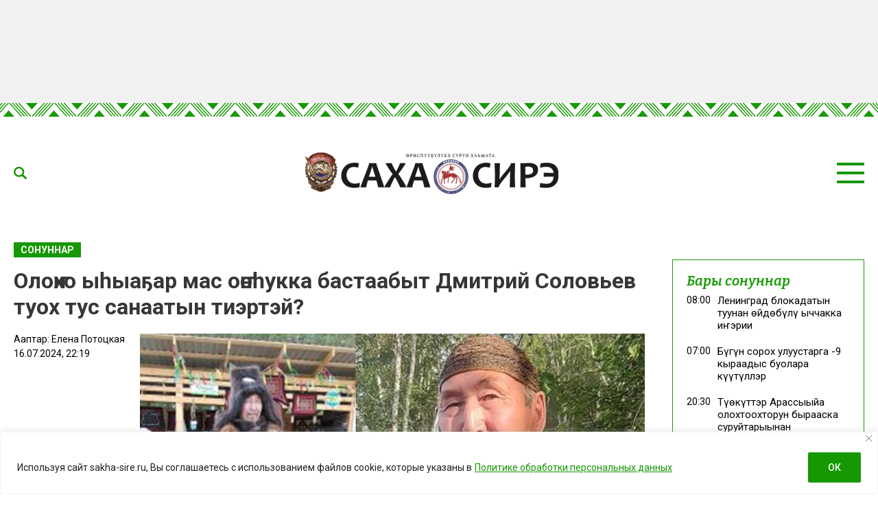

--- FILE ---
content_type: text/css
request_url: https://sakha-sire.ru/wp-content/themes/dmimag/assets/css/singular.css?v=1.0.17
body_size: 20164
content:
.dmi-content .dmi-label {
  margin-bottom: 5px;
  color: #000000;
  /*text-transform: uppercase;*/
  font-weight: 500;
  font-size: 12px;
  line-height: 1;
}

/* Reactions */
.wpra-reactions-wrap {
  padding-top: 0!important;
  padding-bottom: 10px!important;
}

@media only screen and (max-width: 768px) {
  .wpra-reactions-container {
    width: 70%!important;
  }
}

/* Share */

.ya-share2__container {
  display: flex;
  flex-direction: row;
  justify-content: center;
}

/*.ya-share2__container_size_l .ya-share2__badge .ya-share2__icon {
  height: 48px!important;
  width: 48px!important;
  background-size: 48px 48px!important;
  background-position: center;
}*/

.ya-share2__badge {
  border-radius: 50%!important;
}

@media only screen and (max-width: 768px) {
  .ya-share2__container_size_l .ya-share2__badge .ya-share2__icon {
    height: 36px!important;
    width: 36px!important;
    background-size: 32px 32px!important;
  }
}

/*.ya-share2__badge, .ya-share2__mobile-popup-badge {
  background-color: #8050ab!important;
}

.ya-share2__badge:hover, .ya-share2__mobile-popup-badge:hover {
  background-color: #6a727c!important;
  opacity: 1;
}

.ya-share2__badge, .ya-share2__container_mobile .ya-share2__badge {
  border-radius: 50%!important;
}

.ya-share2__list.ya-share2__list_direction_horizontal > .ya-share2__item {
  margin: 2px 8px 0 0!important;
}*/

.dmi-news-content, .dmi-news-lead, .dmi-news-footer, .dmi-news-readalso { /*.dmi-news-lead, .dmi-news-footer , .dmi-news-readalso */
  max-width: 700px;
  /*margin: 0 auto;*/
}

@media only screen and (max-width: 1100px) {
  .dmi-content article > .dmi-grid-row {
    flex-direction: column;
  }
  
  .dmi-grid-col-news-tools {
    flex: 0 0 100%!important;
    max-width: 100%!important;
  }
  
  .dmi-news-content, .dmi-news-lead, .dmi-news-footer, .dmi-news-readalso { 
    max-width: 100%;
  }
}

.dmi-news-tools {
  color: #000000;
  font-size: 14px;
  margin-bottom: 10px;
  display: flex;
  flex-direction: column;
}

@media only screen and (max-width: 1100px) {
  .dmi-news-tools {
    flex-direction: row;
  }
  
  .dmi-news-tools > div:not(:last-child) { 
    margin-right: 20px;
  }
}

.dmi-news-tools > div {
  margin-bottom: 5px;
}

/*.dmi-news-time, .dmi-news-date {
  margin-right: 20px;
}*/

.dmi-news-time {
  /*padding-left: 20px;
  background-position: center left;
  background-repeat: no-repeat;
  background-image: url('../images/icon-clock.svg');
  background-size: contain;*/
}

.dmi-news-category {
  margin-right: 15px;
  font-size: 14px;
  font-weight: bold;
  text-transform: uppercase;
  display: flex;
  flex-direction: row;
  flex-wrap: wrap;
}

.dmi-news-category a {
  color: #ffffff;
  padding: 3px 10px;
  background-color: var(--dmimag-theme-color);
  margin-right: 5px;
  white-space: nowrap; 
}

.dmi-news-category a:hover {
  color: #ffffff;
  background-color: #7d7d7d;
}

.dmi-news-author, .dmi-news-author a {
  color: #000000;
}

/*.dmi-news-author {
  padding-left: 22px;
  background-position: center left;
  background-repeat: no-repeat;
  background-image: url('../images/icon-pencil.svg');
  background-size: contain;
}*/

h1.dmi-news-title {
  font-size: 32px;
  line-height: 38px;
  font-weight: bold;
  margin-bottom: 20px;
}

@media only screen and (max-width: 1200px) {
  /*h1.dmi-news-title {
    font-size: 36px;
  }*/
}


.dmi-news-lead {
  font-size: 18px;
  line-height: 24px;
  margin-bottom: 30px;
  font-weight: 700;
}

.dmi-news-share {
  margin-bottom: var(--dmimag-theme-padding);
}

.dmi-news-share .dmi-label {
  font-size: 18px;
}

.dmi-news-content {
  font-size: 18px;
  margin-bottom: 20px;
  line-height: 24px;
  font-weight: 400;
  overflow: hidden;
}

.dmi-news-content:after, .dmi-news-content ol:before, .dmi-news-content ol:after, .dmi-news-content ul:before, .dmi-news-content ul:after { 
  content: ''; 
  clear: both;
  display: block;
}

@media only screen and (max-width: 1024px) {
  h1.dmi-news-title {
    font-size: 30px;
    line-height: 1.25;
  }
  
  .dmi-news-lead {
    font-size: 22px;
  }
  
  /*.dmi-news-share {
    margin-bottom: 0;
  }*/

  .dmi-news-content {
    font-size: 16px;
  }
}

@media only screen and (max-width: 768px) {
  h1.dmi-news-title {
    font-size: 24px;
  }
  
  .dmi-news-lead {
    font-size: 18px;
  }
}

@media only screen and (max-width: 480px) {
  h1.dmi-news-title {
    font-size: 20px;
  }
  
  .dmi-news-lead {
    font-size: 16px;
  }
  
  /*.dmi-news-content {
    font-size: 14px;
  }*/
}

.dmi-news-content a {
  color: var(--dmimag-theme-color);
}

.dmi-news-content a:hover {
  text-decoration: underline;
}

.dmi-news-content h2,
.dmi-news-content h3,
.dmi-news-content h4,
.dmi-news-content h5,
.dmi-news-content h6 {
  font-weight: 500;
  line-height: normal;
  font-family: var(--dmimag-theme-font-family);
  color: var(--dmimag-theme-color);
  font-style: italic;
}

.dmi-news-content h2 {
  font-size: 36px;
}

.dmi-news-content h3 {
  font-size: 32px;
}

.dmi-news-content h4 {
  font-size: 28px;
}

.dmi-news-content h5 {
  font-size: 24px;
}

.dmi-news-content h6 {
  font-size: 20px;
}

@media only screen and (max-width: 768px) {
  .dmi-news-content h2 {
    font-size: 22px;
  }

  .dmi-news-content h3 {
    font-size: 20px;
  }

  .dmi-news-content h4 {
    font-size: 18px;
  }

  .dmi-news-content h5 {
    font-size: 16px;
  }

  .dmi-news-content h6 {
    font-size: 16px;
  }
}

.dmi-news-content h2,
.dmi-news-content h3,
.dmi-news-content h4,
.dmi-news-content h5,
.dmi-news-content h6,
.dmi-news-content p, .dmi-news-content ul, .dmi-news-content ol, .dmi-news-content .wp-video {
  margin-bottom: 15px;
}

.dmi-news-content > div[id^='sakha-'] {
  padding: 30px;
  margin-bottom: 20px;
  overflow: hidden;
  background-color: #f9f9f9;
}

.dmi-news-content > div[id^='sakha-'] div {
  overflow: hidden;
  margin-bottom: 0;
}

.dmi-news-content p:last-child, .dmi-news-content ul:last-child, .dmi-news-content ol:last-child, .dmi-news-content p > img { /* .dmi-news-content div:last-child */
  margin-bottom: 0;
}

.dmi-news-content strong {
  font-weight: 500;
}

.dmi-news-content em {
  font-style: italic;
}

.fotorama {
  background-color: #f9f9f9;
  margin-bottom: 15px;
}

.dmi-news-content blockquote, .dmi-blockquote-one {
  margin-bottom: 20px;
  font-size: 24px;
  color: #2d2d2d;
  padding: 20px 60px;
  position: relative;
  font-style: italic;
  font-family: var(--dmimag-theme-font-family);
  line-height: 1.5;
}

@media only screen and (max-width: 768px) {
  .dmi-news-content blockquote, .dmi-blockquote-one {
    font-size: 18px;
    padding: 20px 30px;
  }
}

.dmi-blockquote-one {
  border-left: 6px solid #3d6d59;
  padding: 10px 40px;
}

.dmi-news-content blockquote:before {
  content: '';
  position: absolute;
  top:10px;
  left:0;
  width: 28px;
  height: 28px;
  background-position: center;
  background-repeat: no-repeat;
  background-size: cover;
  background-image: url('../images/icon-quote-left.svg');
}

.dmi-news-content blockquote:after {
  content: '';
  position: absolute;
  bottom:10px;
  right:0;
  width: 28px;
  height: 28px;
  background-position: center;
  background-repeat: no-repeat;
  background-size: cover;
  background-image: url('../images/icon-quote-right.svg');
}

@media only screen and (max-width: 768px) {
  .dmi-news-content blockquote:before , .dmi-news-content blockquote:after {
    width: 20px;
    height: 20px;
  }
}

.single-related-article {
  padding:15px;
  background-color: #efefef;
  -webkit-box-shadow: 0px 0px 5px 0px rgb(204 204 204);
  -moz-box-shadow: 0px 0px 5px 0px rgba(204,204,204,1);
  box-shadow: 0px 0px 5px 0px rgb(204 204 204);
  width: 330px;
  border-radius: 4px;
}

.single-related-article-left {
  float:left;
  margin: 0 20px 20px 0;
}

.single-related-article-right {
  float:right;
  margin: 0 0 20px 20px;
}

@media only screen and (max-width: 1200px) {
  .single-related-article-left {
   margin: 0 20px 20px 0;
  }
  
  .single-related-article-right {
    margin: 0 0 20px 20px;
  }
}

/*  */

.single-related-article-block-title {
  font-size: 11px;
  display: inline-block;
  text-transform: uppercase;
  color: #ffffff;
  background-color: #3d6d59;
  font-weight: bold;
  padding: 6px 10px;
  margin-bottom: 10px!important;
}

.single-related-article a {
  color: #000000;
}

.single-related-article h5 {
  font-size: 20px;
  margin-bottom: 0;
  /*margin-bottom: 15px;*/
  font-weight: bold;
}

.single-related-article .single-related-article-images {
  max-width: 300px;
  margin-bottom: 0;
}

.single-related-article .single-related-article-images img {
  max-width: 100%;
  height: auto;
  margin-bottom: 0!important;
  display: block;
}

.single-related-article-text {
  margin-bottom: 0!important;
  margin-top: 15px;
  font-size: 14px;
}

@media only screen and (max-width: 560px) {
  .single-related-article {
    width:100%;
    margin: 0 0 20px 0!important;
  }
  
  .single-related-article .single-related-article-images {
    max-width: 100%;
  }
}

.dmi-news-content ul {
  padding: 0 20px;
}

.dmi-news-content ul li {
  list-style: none;
	padding-left: 25px;
	position: relative;
	margin-bottom: 10px;
  min-height: 32px;
}

.dmi-news-content ul li:before {
  content: '';
  background-color: var(--dmimag-theme-color);
  position: absolute;
	top: 14px;
	left: 0;
  width: 7px;
  height: 7px;
	border-radius: 2px;
}

.dmi-news-content ol {
  counter-reset: dmimagCounter;
	padding: 0 20px;
}

@media only screen and (max-width: 768px) {
  .dmi-news-content ul, .dmi-news-content ol {
    padding: 0;
  }
}

.dmi-news-content ol li {
  list-style: none;
	padding-left: 40px;
  padding-top: 0;
	position: relative;
	margin-bottom: 10px;
  min-height: 32px;
}


.dmi-news-content ol li:before {
  counter-increment: dmimagCounter;
  content: counter(dmimagCounter); 
  color: #ffffff;
  background-color: var(--dmimag-theme-color);
  position: absolute;
	top: 0;
	left: 0;
  text-align: center;
  line-height: 30px;
  width: 30px;
  height: 30px;
	border-radius: 3px;
  font-size: 14px;
}

.dmi-news-content ol[style="list-style-type: lower-alpha;"] li:before {
  content: counter(dmimagCounter, lower-alpha);
}

.dmi-news-content ol[style="list-style-type: lower-greek;"] li:before {
  content: counter(dmimagCounter, lower-greek);
}

.dmi-news-content ol[style="list-style-type: lower-roman;"] li:before {
  content: counter(dmimagCounter, lower-roman);
}

.dmi-news-content ol[style="list-style-type: upper-roman;"] li:before {
  content: counter(dmimagCounter, upper-roman);
}

.dmi-news-content ol[style="list-style-type: upper-alpha;"] li:before {
  content: counter(dmimagCounter, upper-alpha);
}

/* Images */

.dmi-news-media {
  max-width: 100%;
  margin: 0 auto;
  margin-bottom: 30px;
}

.dmi-news-thumbnail {
  max-width:100%;
  height:auto;
  margin: 0 auto;
}

.dmi-news-thumbnail img {
  max-width: 100%;
  width: auto;
  /*max-height: 350px;*/
  height: auto;
  display: block;
  /*margin:0 auto;*/
}

@media only screen and (max-width: 1100px) {
  .dmi-news-thumbnail img {
    margin:0 auto;
  }
}

.dmi-news-content img {
  max-width: 100%;
  /*width: 100%!important;*/
  height: auto!important;
}

/* */

.dmi-news-thumbnail-description, .wp-caption-text {
  font-size: 12px;
  font-style: italic;
  padding: 0 10px;
  /*text-align: center;*/
  max-width: 790px;
  margin: 0 auto;
}

.fotorama__caption {
  font-size: 12px!important;
  font-style: italic!important;
}

.wp-caption-text span {
  display: block;
}

.dmi-news-thumbnail-description {
  margin-top: 3px;
}

.wp-caption-text {
  margin-top: 0;
  line-height: 16px;
}

.dmi-news-content img {
  max-width: 100%;
  height: auto!important;
}

.dmi-news-thumbnail-excerpt, .wp-caption-text .wp-caption-excerpt {
  color: #969696;
}

.dmi-news-content figure {
  max-width: 100%!important;
  margin: 0;
}

.dmi-news-content .alignnone, .dmi-news-content .alignright, .dmi-news-content .alignleft, .dmi-news-content .aligncenter {
  margin-bottom: 15px;
}

/*.dmi-news-content p > img {
  margin-bottom: 0!important;
}*/

.dmi-news-content .aligncenter {
  margin: 0 auto 15px;
  display: block;
}

.dmi-news-content .alignright {
  float: right;
  margin: 0 0 15px 15px;
}

.dmi-news-content .alignleft {
  float: left;
  margin: 0 15px 15px 0;
}

@media only screen and (max-width: 768px) {
  .dmi-news-content .alignnone, .dmi-news-content .alignright, .dmi-news-content .alignleft, .dmi-news-content .aligncenter {
    margin: 0 auto;
    float: none;
    display: block;
  }
}

/* */

.dmi-news-readuson {
  /*max-width: 800px;*/
  margin: 0 auto 30px; 
  flex-wrap: wrap;  
}

.dmi-news-readuson-title {
  padding-right: 20px;
  font-weight: bold;
  display: flex;
  flex-direction: column;
  justify-content: center;
}

@media only screen and (max-width: 768px) {
  
  .dmi-news-readuson-title {
    display: none;
  }
  
  .dmi-menu-group-buttons li {
    margin-bottom: 10px;
  }
  
  .dmi-news-readuson-img {
    margin-bottom: 10px;
  }
  
  .dmi-news-readuson {
    margin: 0 auto 10px;
  }
  
}

.dmi-news-readuson-img:not(:last-child) {
  margin-right: 20px;
}

.dmi-news-readuson-img a {
  display: flex;
  flex-direction: row;
  align-items: center;
  justify-content: flex-end;
  width: 210px;
  height: 36px;
  border-radius: 36px;
  color: #ffffff;
  padding: 0 10px;
  font-weight: 700;
  font-size: 14px;
  background-repeat: no-repeat;
  background-position: left 10px center;
  background-size: 26px;
}

.dmi-news-readuson-img a.sakha-sire-tg, .dmi-menu-group-buttons li a.sakha-sire-telegram {
  background-color: #2fbdea;
  background-image: url('../images/social/telegram.svg');
}

.dmi-news-readuson-img a.sakha-sire-vk, .dmi-menu-group-buttons li a.sakha-sire-vk {
  background-color: #2f85ea;
  background-image: url('../images/social/vk.svg');
}

.dmi-news-readuson-img a.sakha-sire-whatsapp, .dmi-menu-group-buttons li a.sakha-sire-whatsapp {
  background-color: #25d366;
  background-image: url('../images/social/whatsapp.svg');
}

.dmi-news-readuson-img a.sakha-sire-kerdee, .dmi-menu-group-buttons li a.sakha-sire-kerdee {
  background-color: #00a2e3;
  background-size: auto 15px;
  background-image: url('../images/social/kerdee.png');
  padding-left: 60px;
}

.dmi-news-readuson-img a:hover {
  color: #ffffff;
}

.dmi-menu-group-buttons {
  list-style: none;
  flex-direction: row;
  align-items: center;
}

.dmi-menu-group-buttons li {
  margin-right: 20px;
}

.dmi-menu-group-buttons li a {
  display: flex;
  flex-direction: row;
  align-items: center;
  justify-content: center;
  min-width: 150px;
  height: 36px;
  border-radius: 36px;
  color: #ffffff;
  padding: 0 10px;
  font-weight: 700;
  font-size: 14px;
  background-repeat: no-repeat;
  background-position: left 10px center;
  background-size: 26px;
}

@media only screen and (max-width: 768px) {
  .dmi-menu-group-buttons li a {
    font-size: 0;
    min-width: 70px;
    background-position: center;
    border-radius: 4px;
  }
}

.dmi-news-readalso {
  max-width: 800px;
  margin: 0 auto 25px; 
}

.dmi-news-readalso .dmi-header {
  margin-bottom: 20px!important;
}

.dmi-news-readalso .dmi-label {
  text-transform: none;
  font-size: 20px;
  margin-bottom: 10px;
  position: relative;
}

.dmi-news-readalso .dmi-label span {
  padding-right: 20px;
  background-color: #ffffff;
  position: relative;
  z-index: 2;
}

.dmi-news-readalso .dmi-label:before {
  content: '';
  position: absolute;
  height: 1px;
  background-color: #9b9b9b;
  z-index: 1;
  top: 50%;
  left:0;
  right: 0;
  margin-top: 1px;
}

.dmi-news-readalso .dmi-card {
  width: 100%;
  flex: 0 0 100%;
}

.dmi-news-readalso .dmi-card-title {
  font-weight: normal;
}

.dmi-news-readalso a {
  text-decoration: underline;
  color: #000000;
  font-weight: 700;
}

.dmi-news-readalso a:hover {
  color: var(--dmimag-theme-color);
}

/* News footer */

.dmi-news-footer {
  margin-bottom: 20px;
}

.dmi-news-tags {
  margin-bottom: 25px;
  max-width: 100%;
  display: flex;
  flex-direction: row;
  flex-wrap: wrap;
  align-items: center;
}

.dmi-news-tags .dmi-label {
  /*text-transform: uppercase;
  padding: 0 7px;
  border: 1px solid #9b9b9b;
  background-color: #9b9b9b;
  color: #ffffff;*/
  margin-bottom: 5px;
  margin-right: 5px;
  line-height: 15px;
  font-size: 15px;
  /*line-height: 22px;
  white-space: normal;*/
}

.dmi-news-tags a {
  margin-bottom: 5px;
  /*margin-right: 5px;*/
  /*border: 1px solid #9b9b9b;*/
  /*color: #000000;
  padding: 0 7px;
  line-height: 22px;*/
  font-size: 15px;
  line-height: 15px;
}

.dmi-news-tags a:not(:last-child):after {
  content: ', ';
  margin-right: 5px;
}

/*.dmi-news-tags a:hover {
  color: #8050ab;
  border: 1px solid #8050ab;
}*/

.dmi-action-user {
  display: flex;
  flex-direction: column;
  justify-content: center;
  align-items: center;
  /*margin-bottom: var(--dmimag-theme-padding);*/
}

.dmi-action-user > div {
  margin-bottom: var(--dmimag-theme-padding);
}

@media only screen and (max-width: 1400px) {
  .dmi-action-user {
    flex-direction: column;
    align-content: center;
  }
  
  .dmi-action-user .dmi-news-share .dmi-label {
    text-align: center;
  }
}

/* Post like/dislike */

.dmi-posts-like-dislike {
}

.pld-like-dislike-wrap {
  border-radius: 4px;
  background-color: var(--dmimag-theme-color);
  padding: 10px 20px;
  color: #ffffff;
  display: flex;
  max-width: 180px;
  justify-content: center;
  margin-bottom: 0!important;
}

.pld-like-dislike-wrap a {
  color: #ffffff;
}

.pld-like-dislike-wrap a:hover {
  color: #9b9b9b;
}

.pld-like-dislike-wrap .fas {
  font-size: 20px;
  line-height: 25px;
  vertical-align: middle;
}

.pld-like-wrap {
  padding-right: 10px;
  border-right:1px solid #ffffff;
}

.pld-dislike-wrap {
  padding-left: 10px;
}

.pld-count-wrap {
  font-size: 14px;
}

.pld-common-wrap {
  margin-right: 0!important;
  display: flex;
  align-items: center;
}

/* Table */

.dmi-table-container {
  overflow-x: auto;
  margin-bottom: 20px
}

.dmi-news-content table {
  width: 100%!important;
  border: 1px solid #d4d4d4;
  border-collapse: collapse;
}

.dmi-news-content table td {
  border: 1px solid #d4d4d4;
  font-size: 15px;
  padding: 5px 10px;
}

/* Full width and response iframe */

.dmi-iframe-video { 
	position: relative; 
	padding-bottom: 56.25%;
	height: 0; 
	overflow: hidden;
	margin-bottom:15px;
}

.dmi-iframe-content { 
	overflow-x: auto;
	margin-bottom:15px;
}

.dmi-iframe-content iframe {
  max-width: 100%;
}

.dmi-iframe-video iframe, .dmi-iframe-video object, .dmi-iframe-video embed, .dmi-iframe-video video { 
	position: absolute; 
	top: 0; 
	left: 0; 
	width: 100%; 
	height: 100%;
}

.dmi-news-content iframe {
  display: block;
  margin: 0 auto;
}

.dmi-news-content .fb-post.fb_iframe_widget {
  display: block;
  margin: 0 auto;
  max-width: 500px;
}

.dmi-news-content .twitter-tweet.twitter-tweet-rendered, .dmi-news-content .instagram-media.instagram-media-rendered {
  margin: 0 auto!important;
}

.dmi-group-buttons {
  display: flex;
  flex-direction: row;
  justify-content: center;
  align-items: center;
  margin-bottom: 20px;
  flex-wrap: wrap;
}

.dmi-group-buttons a {
  margin-bottom: 10px;
  margin: 0 5px 10px 5px;
}

/*.dmi-group-buttons a:nth-child(even) {
  margin: 0 10px 10px 10px;
}*/

.dmi-group-buttons img {
  max-width: 100%;
  height: auto;
}

.single-erid-token {
  font-size: 12px;
  font-style: italic;
  text-align: right;
}

/**
 * Polls
 *
 */
.wp-polls {
  padding: 20px 0;
  margin: 0 auto 30px;
  max-width: 400px;
  border: 1px solid #f9f9f9;
  border-radius: 5px;
  background-color: #ffffff;
  box-shadow: 0 1px 2px 0 rgb(41 39 89 / 15%);
}

.wp-polls-loading {
  margin-bottom: 30px;
}

.wp-polls ul {
  padding: 0;
  margin: 0;
  font-size: 16px;
}

.wp-polls .Buttons {
  background-color: var( --dmimag-theme-color );
  color: #ffffff;
  text-transform: uppercase;
  padding: 10px;
  border-radius: 4px;
  border: 1px solid var( --dmimag-theme-color );
}

.wp-polls LABEL {
  margin-left: 10px;
}

.wp-polls ul li {
  padding: 0 20px;
}

.wp-polls ul li:before {
  display: none;
}

.wp-polls .pollbar {
  background-image: none;
  background-color: var( --dmimag-theme-color );
}